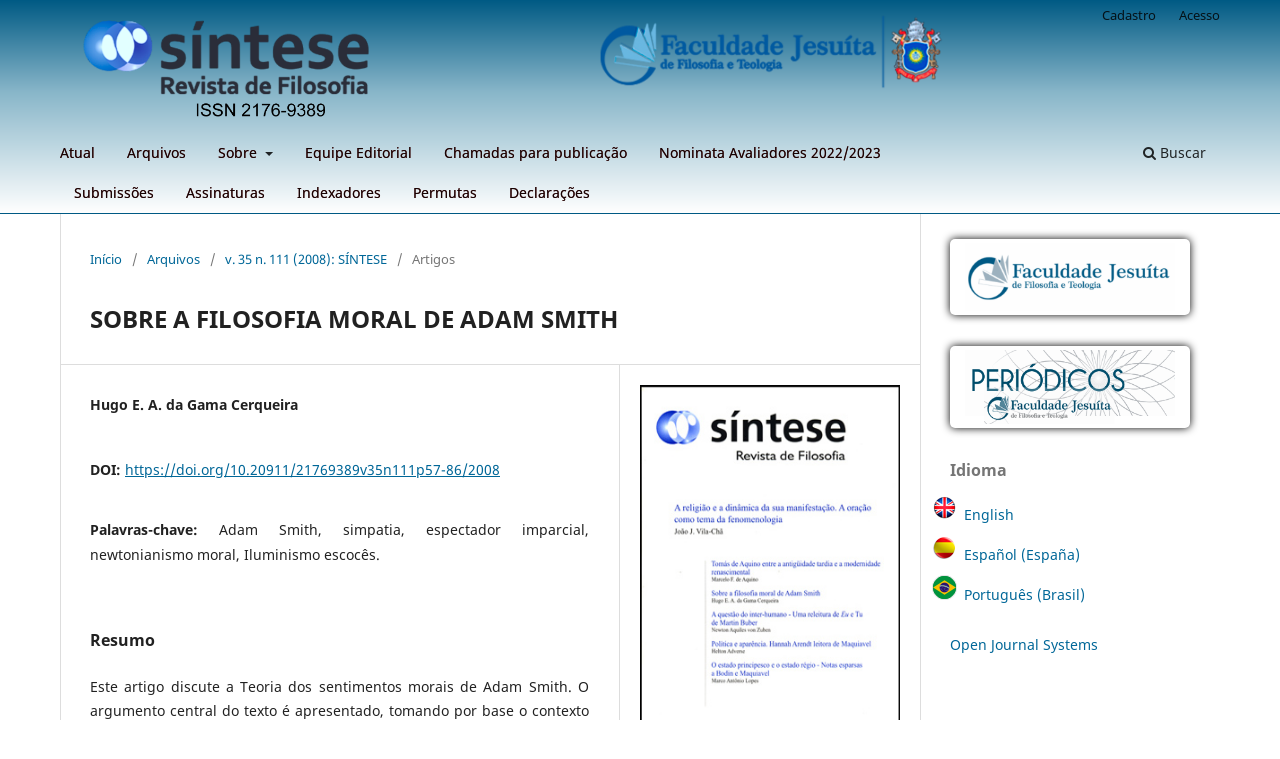

--- FILE ---
content_type: text/html; charset=utf-8
request_url: https://www.faje.edu.br/periodicos/index.php/Sintese/article/view/158
body_size: 11909
content:
<!DOCTYPE html>
<html lang="pt-BR" xml:lang="pt-BR">
<head>
	<meta charset="utf-8">
	<meta name="viewport" content="width=device-width, initial-scale=1.0">
	<title>
		SOBRE A FILOSOFIA MORAL DE ADAM SMITH
							| Síntese: Revista de Filosofia
			</title>

	
<meta name="generator" content="Open Journal Systems 3.3.0.21" />
<link rel="schema.DC" href="http://purl.org/dc/elements/1.1/" />
<meta name="DC.Creator.PersonalName" content="Hugo E. A. da Gama Cerqueira"/>
<meta name="DC.Date.created" scheme="ISO8601" content="2008-01-01"/>
<meta name="DC.Date.dateSubmitted" scheme="ISO8601" content="2010-04-15"/>
<meta name="DC.Date.issued" scheme="ISO8601" content="2008-01-01"/>
<meta name="DC.Date.modified" scheme="ISO8601" content="2021-02-08"/>
<meta name="DC.Description" xml:lang="pt" content="Este artigo discute a Teoria dos sentimentos morais de Adam Smith. O argumento central do texto é apresentado, tomando por base o contexto proporcionado pela filosofia moral do Iluminismo escocês. Os conceitos de simpatia e espectador imparcial são discutidos, apontando-se a maneira original como Smith concebe a relação entre a moralidade e a sociabilidade.Abstract: This article examines Adam Smith's Theory of moral sentiments. The moral philosophy of the Scottish enlightenment is central to the argumentation developed in this paper which analyses the concepts of “sympathy” and of “impartial spectator” and points to the originality of Smith's argument regarding the relationship between morality and sociality."/>
<meta name="DC.Format" scheme="IMT" content="application/pdf"/>
<meta name="DC.Identifier" content="158"/>
<meta name="DC.Identifier.pageNumber" content="57-86"/>
<meta name="DC.Identifier.DOI" content="10.20911/21769389v35n111p57-86/2008"/>
<meta name="DC.Identifier.URI" content="https://www.faje.edu.br/periodicos/index.php/Sintese/article/view/158"/>
<meta name="DC.Language" scheme="ISO639-1" content="pt"/>
<meta name="DC.Rights" content="Copyright (c)  "/>
<meta name="DC.Rights" content=""/>
<meta name="DC.Source" content="Síntese: Revista de Filosofia"/>
<meta name="DC.Source.ISSN" content="2176-9389"/>
<meta name="DC.Source.Issue" content="111"/>
<meta name="DC.Source.Volume" content="35"/>
<meta name="DC.Source.URI" content="https://www.faje.edu.br/periodicos/index.php/Sintese"/>
<meta name="DC.Subject" xml:lang="pt" content="Adam Smith"/>
<meta name="DC.Subject" xml:lang="pt" content="simpatia"/>
<meta name="DC.Subject" xml:lang="pt" content="espectador imparcial"/>
<meta name="DC.Subject" xml:lang="pt" content="newtonianismo moral"/>
<meta name="DC.Subject" xml:lang="pt" content="Iluminismo escocês."/>
<meta name="DC.Title" content="SOBRE A FILOSOFIA MORAL DE ADAM SMITH"/>
<meta name="DC.Type" content="Text.Serial.Journal"/>
<meta name="DC.Type.articleType" content="Artigos"/>
<meta name="gs_meta_revision" content="1.1"/>
<meta name="citation_journal_title" content="Síntese: Revista de Filosofia"/>
<meta name="citation_journal_abbrev" content="SRF"/>
<meta name="citation_issn" content="2176-9389"/> 
<meta name="citation_author" content="Hugo E. A. da Gama Cerqueira"/>
<meta name="citation_title" content="SOBRE A FILOSOFIA MORAL DE ADAM SMITH"/>
<meta name="citation_language" content="pt"/>
<meta name="citation_date" content="2008/01/01"/>
<meta name="citation_volume" content="35"/>
<meta name="citation_issue" content="111"/>
<meta name="citation_firstpage" content="57"/>
<meta name="citation_lastpage" content="86"/>
<meta name="citation_doi" content="10.20911/21769389v35n111p57-86/2008"/>
<meta name="citation_abstract_html_url" content="https://www.faje.edu.br/periodicos/index.php/Sintese/article/view/158"/>
<meta name="citation_keywords" xml:lang="pt" content="Adam Smith"/>
<meta name="citation_keywords" xml:lang="pt" content="simpatia"/>
<meta name="citation_keywords" xml:lang="pt" content="espectador imparcial"/>
<meta name="citation_keywords" xml:lang="pt" content="newtonianismo moral"/>
<meta name="citation_keywords" xml:lang="pt" content="Iluminismo escocês."/>
<meta name="citation_pdf_url" content="https://www.faje.edu.br/periodicos/index.php/Sintese/article/download/158/279"/>
<script>
    console.log("MSG: Header RPS");

    // Inserção do texto formatado
    const traducoes = {
        "pt-BR": {
            msg: ` <div style="text-align: justify;">
                <h2 style="text-align: center;">Prezados usuários do Portal Periódicos da FAJE (autores/as e avaliadores/as)</h2>
                <p>Informamos que nosso site está passando por um processo de atualização de segurança, com o objetivo de aprimorar nosso sistema e proteger contra ataques cibernéticos, incluindo a ação de bots da internet. Essa medida é fundamental para garantir a integridade e o bom funcionamento do nosso portal.</p>
                <p>Entendemos a importância e a urgência que envolvem a submissão de novos artigos e o processo de avaliação. Por isso, solicitamos aos usuários que necessitem realizar essas operações com urgência, que entrem em contato direto conosco, por meio do formulário disponível logo abaixo, em casos de dificuldades. Garantimos que todas as solicitações serão atendidas com a devida atenção e prioridade.</p>
                <p>Ressaltamos que as revistas já estão acessíveis ao público para leitura, não sendo necessário o cadastro para esse fim. Quanto aos novos cadastros de usuários, estamos priorizando, neste momento, aqueles que desejam submeter artigos, mas assim que for possível, retomaremos o sistema de cadastro para todos os usuários.</p>
                <p style="text-align: left;">Agradecemos a compreensão e reiteramos nosso compromisso em oferecer um ambiente digital seguro e eficiente para toda a nossa comunidade acadêmica.</p>
                <p style="text-align: left;">Atenciosamente,<br>Portal Periódicos da FAJE</p>
            </div>
            <div style="text-align: center; margin-top: 20px; margin-bottom: 10%">
                <h2>Já recuperou seu acesso? <br/>Entre diretamente no portal.</h2>
            </div>`,
            pergunta: `  Você ainda não conseguiu recuperar seu acesso?<br/>Preencha o formulário abaixo para assistência.`,
            nomeCompleto: "Full Name",
        },
        "es-ES": {
            msg: ` <div style="text-align: justify;">
                    <h2 style="text-align: center;">Estimados usuarios del Portal Periódicos de la FAJE (autores/as y evaluadores/as)</h2>
                    <p>Le informamos de que nuestra página web está siendo sometida a un proceso de actualización de seguridad, con el objetivo de mejorar nuestro sistema y protegerlo frente a ciberataques, incluyendo la acción de bots de Internet. Esta medida es fundamental para garantizar la integridad y el buen funcionamiento de nuestro portal.</p>
                    <p>Entendemos la importancia y la urgencia que implican el envío de nuevos artículos y el proceso de evaluación. Por eso, solicitamos a los usuarios que necesiten realizar estas operaciones con urgencia que se pongan en contacto directamente con nosotros, por medio del formulario disponible inmediatamente abajo, en casos de dificultades. Garantizamos que todas las solicitudes serán atendidas con la debida atención y prioridad.</p>
                    <p>Destacamos que las revistas ya están accesibles al público para lectura, no siendo necesario el registro para ese fin. En cuanto a los nuevos registros de usuarios, estamos priorizando, en este momento, aquellos que desean enviar artículos, pero tan pronto como sea posible, retomaremos el sistema de registro para todos los usuarios.</p>
                    <p style="text-align: left;">Agradecemos la comprensión y reiteramos nuestro compromiso de ofrecer un entorno digital seguro y eficiente para toda nuestra comunidad académica.<br>Atentamente,<br>Portal Periódicos de la FAJE</p>
                </div>
                <div style="text-align: center; margin-top: 20px; margin-bottom: 10%">
                    <h2>¿Ya recuperó su acceso? <br/>Entre directamente en el portal.</h2>
                </div>
`,
            pergunta: `¿Aún no has logrado recuperar tu acceso?<br/>Rellene el siguiente formulario para asistencia.`,
        },
        "en-US": {
            msg: `<div style="text-align: justify;">
                    <h2 style="text-align: center;">Esteemed users of the Portal Periódicos of the FAJE (authors/as and evaluators/as)</h2>
                    <p>We inform you that our website is undergoing a security update process in order to improve our system and protect against cyber attacks, including the action of internet bots. This measure is essential to ensure the integrity and proper functioning of our portal.</p>
                    <p>We understand the importance and urgency of submitting new articles and the evaluation process. Therefore, we ask users who need to perform these operations urgently, to contact us directly, through the form available below, in case of difficulties. We guarantee that all requests will be met with due attention and priority.</p>
                    <p>We emphasize that the journals are already accessible to the public for reading, and registration is not necessary for this purpose. As for new user registrations, we are prioritizing, at this time, those who wish to submit articles, but as soon as possible, we will resume the registration system for all users.</p>
                    <p style="text-align: left;">We appreciate the understanding and reiterate our commitment to providing a safe and efficient digital environment for our entire academic community.</p>
                    <p style="text-align: left;">Sincerely,<br>Portal Periódicos of the FAJE</p>
                </div>
                <div style="text-align: center; margin-top: 20px; margin-bottom: 10%">
                    <h2>Have you already regained your access? <br/>Go directly to the portal.</h2>
                </div>`,
            pergunta: `Have you still not been able to regain your access?<br/>Fill in the form below for assistance.`,
        },
        "fr-FR": {
            msg: `<div style="text-align: justify;">
                        <h2 style="text-align: center;">Chers utilisateurs du portail des périodiques de la FAJE (auteurs et évaluateurs)</h2>
                        <p>Nous vous informons que notre site subit un processus de mise à jour de sécurité, dans le but d'améliorer notre système et de nous protéger contre les cyberattaques, y compris l'action des bots Internet. Cette mesure est fondamentale pour garantir l'intégrité et le bon fonctionnement de notre portail.</p>
                        <p>Nous comprenons l'importance et l'urgence liées à la soumission de nouveaux articles et au processus d'évaluation. Par conséquent, nous demandons aux utilisateurs qui doivent effectuer ces opérations de toute urgence de nous contacter directement, via le formulaire disponible ci-dessous, en cas de difficultés. Nous garantissons que toutes les demandes seront traitées avec l'attention et la priorité requises.</p>
                        <p>Nous soulignons que les revues sont déjà accessibles au public pour la lecture, l'inscription n'est pas nécessaire à cet effet. Quant aux nouvelles inscriptions d'utilisateurs, nous privilégions actuellement ceux qui souhaitent soumettre des articles, mais dès que possible, nous reprendrons le système d'inscription pour tous les utilisateurs.</p>
                        <p style="text-align: left;">Nous apprécions votre compréhension et réitérons notre engagement à offrir un environnement numérique sûr et efficace pour toute notre communauté universitaire.</p>
                        <p style="text-align: left;">Cordialement,<br>Portail des périodiques de la FAJE</p>
                    </div>
                    <div style="text-align: center; margin-top: 20px; margin-bottom: 10%">
                        <h2>Avez-vous récupéré votre accès? <br/>Entrez directement dans le portail.</h2>
                    </div>`,
            pergunta: `Avez-vous récupéré votre accès?<br/>Entrez directement dans le portail.`,
        },
        "it-IT": {
            msg: `<div style="text-align: justify;">
                        <h2 style="text-align: center;">Cari utenti del Portale Periodici della FAJE (autori e valutatori)</h2>
                        <p>Vi informiamo che il nostro sito sta subendo un processo di aggiornamento della sicurezza, con l'obiettivo di migliorare il nostro sistema e proteggerci dagli attacchi informatici, incluso l'azione dei bot di Internet. Questa misura è fondamentale per garantire l'integrità e il corretto funzionamento del nostro portale.</p>
                        <p>Comprendiamo l'importanza e l'urgenza coinvolte nella presentazione di nuovi articoli e nel processo di valutazione. Pertanto, chiediamo agli utenti che necessitano di eseguire queste operazioni urgentemente di contattarci direttamente, tramite il modulo disponibile qui sotto, in caso di difficoltà. Garantiamo che tutte le richieste saranno indirizzate con la dovuta attenzione e priorità.</p>
                        <p>Sottolineiamo che le riviste sono già accessibili al pubblico per la lettura, non è necessaria la registrazione a questo scopo. Per quanto riguarda le nuove registrazioni degli utenti, stiamo attualmente dando priorità a coloro che desiderano presentare articoli, ma appena possibile, riprenderemo il sistema di registrazione per tutti gli utenti.</p>
                        <p style="text-align: left;">Apprezziamo la vostra comprensione e ribadiamo il nostro impegno a offrire un ambiente digitale sicuro ed efficiente per tutta la nostra comunità accademica.</p>
                        <p style="text-align: left;">Cordiali saluti,<br>Portale Periodici della FAJE</p>
                    </div>
                    <div style="text-align: center; margin-top: 20px; margin-bottom: 10%">
                        <h2>Hai recuperato il tuo accesso? <br/>Entra direttamente nel portale.</h2>
                    </div>`,
            pergunta: `Hai recuperato il tuo accesso?<br/>Entra direttamente nel portale.`,
        },

    }

    window.traducoes = traducoes;

    // fim das traduções

</script>
	<link rel="stylesheet" href="https://www.faje.edu.br/periodicos/index.php/Sintese/$$$call$$$/page/page/css?name=stylesheet" type="text/css" /><link rel="stylesheet" href="https://www.faje.edu.br/periodicos/index.php/Sintese/$$$call$$$/page/page/css?name=font" type="text/css" /><link rel="stylesheet" href="https://www.faje.edu.br/periodicos/lib/pkp/styles/fontawesome/fontawesome.css?v=3.3.0.21" type="text/css" /><style type="text/css">.pkp_structure_head { background: center / cover no-repeat url("https://www.faje.edu.br/periodicos/public/journals/2/");}</style><link rel="stylesheet" href="https://www.faje.edu.br/periodicos/public/journals/2/styleSheet.css?d=2022-06-10+19%3A15%3A47" type="text/css" /><link rel="stylesheet" href="https://www.faje.edu.br/periodicos/public/site/styleSheet.css?v=3.3.0.21" type="text/css" />
</head>
<body class="pkp_page_article pkp_op_view has_site_logo" dir="ltr">

	<div class="pkp_structure_page">

				<header class="pkp_structure_head" id="headerNavigationContainer" role="banner">
						
 <nav class="cmp_skip_to_content" aria-label="Ir para os links de conteúdo">
	<a href="#pkp_content_main">Ir para o conteúdo principal</a>
	<a href="#siteNav">Ir para o menu de navegação principal</a>
		<a href="#pkp_content_footer">Ir para o rodapé</a>
</nav>

			<div class="pkp_head_wrapper">

				<div class="pkp_site_name_wrapper">
					<button class="pkp_site_nav_toggle">
						<span>Open Menu</span>
					</button>
										<div class="pkp_site_name">
																<a href="						https://www.faje.edu.br/periodicos/index.php/Sintese/index
					" class="is_img">
							<img src="https://www.faje.edu.br/periodicos/public/journals/2/pageHeaderLogoImage_pt_BR.png" width="3339" height="453"  />
						</a>
										</div>
				</div>

				
				<nav class="pkp_site_nav_menu" aria-label="Navegação no Site">
					<a id="siteNav"></a>
					<div class="pkp_navigation_primary_row">
						<div class="pkp_navigation_primary_wrapper">
																				<ul id="navigationPrimary" class="pkp_navigation_primary pkp_nav_list">
								<li class="">
				<a href="https://www.faje.edu.br/periodicos/index.php/Sintese/issue/current">
					Atual
				</a>
							</li>
								<li class="">
				<a href="https://www.faje.edu.br/periodicos/index.php/Sintese/issue/archive">
					Arquivos
				</a>
							</li>
								<li class="">
				<a href="https://www.faje.edu.br/periodicos/index.php/Sintese/about">
					Sobre
				</a>
									<ul>
																					<li class="">
									<a href="https://www.faje.edu.br/periodicos/index.php/Sintese/about">
										Sobre a Revista
									</a>
								</li>
																												<li class="">
									<a href="https://www.faje.edu.br/periodicos/index.php/Sintese/apoio_tecnico">
										Apoio Técnico
									</a>
								</li>
																												<li class="">
									<a href="https://www.faje.edu.br/periodicos/index.php/Sintese/about/contact">
										Contato
									</a>
								</li>
																		</ul>
							</li>
								<li class="">
				<a href="https://www.faje.edu.br/periodicos/index.php/Sintese/about/editorialTeam">
					Equipe Editorial
				</a>
							</li>
								<li class="">
				<a href="https://www.faje.edu.br/periodicos/index.php/Sintese/chamada1">
					Chamadas para publicação
				</a>
							</li>
								<li class="">
				<a href="https://www.faje.edu.br/periodicos/index.php/Sintese/Nominata">
					Nominata Avaliadores 2022/2023
				</a>
							</li>
								<li class="">
				<a href="https://www.faje.edu.br/periodicos/index.php/Sintese/about/submissions">
					Submissões
				</a>
							</li>
								<li class="">
				<a href="https://www.faje.edu.br/periodicos/index.php/Sintese/assinaturas">
					Assinaturas
				</a>
							</li>
								<li class="">
				<a href="https://www.faje.edu.br/periodicos/index.php/Sintese/indexadores">
					Indexadores
				</a>
							</li>
								<li class="">
				<a href="http://faje.edu.br/periodicos/index.php/Sintese/permutas">
					Permutas
				</a>
							</li>
								<li class="">
				<a href="https://www.faje.edu.br/periodicos/index.php/Sintese/declaracoes">
					Declarações
				</a>
							</li>
										</ul>

				

																						<div class="pkp_navigation_search_wrapper">
									<a href="https://www.faje.edu.br/periodicos/index.php/Sintese/search" class="pkp_search pkp_search_desktop">
										<span class="fa fa-search" aria-hidden="true"></span>
										Buscar
									</a>
								</div>
													</div>
					</div>
					<div class="pkp_navigation_user_wrapper" id="navigationUserWrapper">
							<ul id="navigationUser" class="pkp_navigation_user pkp_nav_list">
								<li class="profile">
				<a href="https://www.faje.edu.br/periodicos/index.php/Sintese/user/register">
					Cadastro
				</a>
							</li>
								<li class="profile">
				<a href="https://www.faje.edu.br/periodicos/index.php/Sintese/login">
					Acesso
				</a>
							</li>
										</ul>

					</div>
				</nav>
			</div><!-- .pkp_head_wrapper -->
		</header><!-- .pkp_structure_head -->

						<div class="pkp_structure_content has_sidebar">
			<div class="pkp_structure_main" role="main">
				<a id="pkp_content_main"></a>

<div class="page page_article">
			<nav class="cmp_breadcrumbs" role="navigation" aria-label="Você está aqui:">
	<ol>
		<li>
			<a href="https://www.faje.edu.br/periodicos/index.php/Sintese/index">
				Início
			</a>
			<span class="separator">/</span>
		</li>
		<li>
			<a href="https://www.faje.edu.br/periodicos/index.php/Sintese/issue/archive">
				Arquivos
			</a>
			<span class="separator">/</span>
		</li>
					<li>
				<a href="https://www.faje.edu.br/periodicos/index.php/Sintese/issue/view/297">
					v. 35 n. 111 (2008): SÍNTESE
				</a>
				<span class="separator">/</span>
			</li>
				<li class="current" aria-current="page">
			<span aria-current="page">
									Artigos
							</span>
		</li>
	</ol>
</nav>
	
		  	 <article class="obj_article_details">

		
	<h1 class="page_title">
		SOBRE A FILOSOFIA MORAL DE ADAM SMITH
	</h1>

	
	<div class="row">
		<div class="main_entry">

							<section class="item authors">
					<h2 class="pkp_screen_reader">Autores</h2>
					<ul class="authors">
											<li>
							<span class="name">
								Hugo E. A. da Gama Cerqueira
							</span>
																				</li>
										</ul>
				</section>
			
																												<section class="item doi">
						<h2 class="label">
														DOI:
						</h2>
						<span class="value">
							<a href="https://doi.org/10.20911/21769389v35n111p57-86/2008">
								https://doi.org/10.20911/21769389v35n111p57-86/2008
							</a>
						</span>
					</section>
							
									<section class="item keywords">
				<h2 class="label">
										Palavras-chave:
				</h2>
				<span class="value">
											Adam Smith, 											simpatia, 											espectador imparcial, 											newtonianismo moral, 											Iluminismo escocês.									</span>
			</section>
			
										<section class="item abstract">
					<h2 class="label">Resumo</h2>
					<p>Este artigo discute a Teoria dos sentimentos morais de Adam Smith. O argumento central do texto é apresentado, tomando por base o contexto proporcionado pela filosofia moral do Iluminismo escocês. Os conceitos de simpatia e espectador imparcial são discutidos, apontando-se a maneira original como Smith concebe a relação entre a moralidade e a sociabilidade.</p><p>Abstract: This article examines Adam Smith's Theory of moral sentiments. The moral philosophy of the Scottish enlightenment is central to the argumentation developed in this paper which analyses the concepts of “sympathy” and of “impartial spectator” and points to the originality of Smith's argument regarding the relationship between morality and sociality.</p>
				</section>
			
			

																			
						
		</div><!-- .main_entry -->

		<div class="entry_details">

										<div class="item cover_image">
					<div class="sub_item">
													<a href="https://www.faje.edu.br/periodicos/index.php/Sintese/issue/view/297">
								<img src="https://www.faje.edu.br/periodicos/public/journals/2/cover_issue_297_pt_BR.jpg" alt="">
							</a>
											</div>
				</div>
			
										<div class="item galleys">
					<h2 class="pkp_screen_reader">
						Downloads
					</h2>
					<ul class="value galleys_links">
													<li>
								
	
							

<a class="obj_galley_link pdf" href="https://www.faje.edu.br/periodicos/index.php/Sintese/article/view/158/279">

		
	PDF

	</a>
							</li>
											</ul>
				</div>
						
						<div class="item published">
				<section class="sub_item">
					<h2 class="label">
						Publicado
					</h2>
					<div class="value">
																			<span>2008-01-01</span>
																	</div>
				</section>
							</div>
			
										<div class="item citation">
					<section class="sub_item citation_display">
						<h2 class="label">
							Como Citar
						</h2>
						<div class="value">
							<div id="citationOutput" role="region" aria-live="polite">
								<div class="csl-bib-body">
  <div class="csl-entry">Cerqueira, H. E. A. da G. (2008). SOBRE A FILOSOFIA MORAL DE ADAM SMITH. <i>Síntese: Revista De Filosofia</i>, <i>35</i>(111), 57–86. https://doi.org/10.20911/21769389v35n111p57-86/2008</div>
</div>
							</div>
							<div class="citation_formats">
								<button class="cmp_button citation_formats_button" aria-controls="cslCitationFormats" aria-expanded="false" data-csl-dropdown="true">
									Fomatos de Citação
								</button>
								<div id="cslCitationFormats" class="citation_formats_list" aria-hidden="true">
									<ul class="citation_formats_styles">
																					<li>
												<a
													rel="nofollow"
													aria-controls="citationOutput"
													href="https://www.faje.edu.br/periodicos/index.php/Sintese/citationstylelanguage/get/acm-sig-proceedings?submissionId=158&amp;publicationId=148"
													data-load-citation
													data-json-href="https://www.faje.edu.br/periodicos/index.php/Sintese/citationstylelanguage/get/acm-sig-proceedings?submissionId=158&amp;publicationId=148&amp;return=json"
												>
													ACM
												</a>
											</li>
																					<li>
												<a
													rel="nofollow"
													aria-controls="citationOutput"
													href="https://www.faje.edu.br/periodicos/index.php/Sintese/citationstylelanguage/get/acs-nano?submissionId=158&amp;publicationId=148"
													data-load-citation
													data-json-href="https://www.faje.edu.br/periodicos/index.php/Sintese/citationstylelanguage/get/acs-nano?submissionId=158&amp;publicationId=148&amp;return=json"
												>
													ACS
												</a>
											</li>
																					<li>
												<a
													rel="nofollow"
													aria-controls="citationOutput"
													href="https://www.faje.edu.br/periodicos/index.php/Sintese/citationstylelanguage/get/apa?submissionId=158&amp;publicationId=148"
													data-load-citation
													data-json-href="https://www.faje.edu.br/periodicos/index.php/Sintese/citationstylelanguage/get/apa?submissionId=158&amp;publicationId=148&amp;return=json"
												>
													APA
												</a>
											</li>
																					<li>
												<a
													rel="nofollow"
													aria-controls="citationOutput"
													href="https://www.faje.edu.br/periodicos/index.php/Sintese/citationstylelanguage/get/associacao-brasileira-de-normas-tecnicas?submissionId=158&amp;publicationId=148"
													data-load-citation
													data-json-href="https://www.faje.edu.br/periodicos/index.php/Sintese/citationstylelanguage/get/associacao-brasileira-de-normas-tecnicas?submissionId=158&amp;publicationId=148&amp;return=json"
												>
													ABNT
												</a>
											</li>
																					<li>
												<a
													rel="nofollow"
													aria-controls="citationOutput"
													href="https://www.faje.edu.br/periodicos/index.php/Sintese/citationstylelanguage/get/chicago-author-date?submissionId=158&amp;publicationId=148"
													data-load-citation
													data-json-href="https://www.faje.edu.br/periodicos/index.php/Sintese/citationstylelanguage/get/chicago-author-date?submissionId=158&amp;publicationId=148&amp;return=json"
												>
													Chicago
												</a>
											</li>
																					<li>
												<a
													rel="nofollow"
													aria-controls="citationOutput"
													href="https://www.faje.edu.br/periodicos/index.php/Sintese/citationstylelanguage/get/harvard-cite-them-right?submissionId=158&amp;publicationId=148"
													data-load-citation
													data-json-href="https://www.faje.edu.br/periodicos/index.php/Sintese/citationstylelanguage/get/harvard-cite-them-right?submissionId=158&amp;publicationId=148&amp;return=json"
												>
													Harvard
												</a>
											</li>
																					<li>
												<a
													rel="nofollow"
													aria-controls="citationOutput"
													href="https://www.faje.edu.br/periodicos/index.php/Sintese/citationstylelanguage/get/ieee?submissionId=158&amp;publicationId=148"
													data-load-citation
													data-json-href="https://www.faje.edu.br/periodicos/index.php/Sintese/citationstylelanguage/get/ieee?submissionId=158&amp;publicationId=148&amp;return=json"
												>
													IEEE
												</a>
											</li>
																					<li>
												<a
													rel="nofollow"
													aria-controls="citationOutput"
													href="https://www.faje.edu.br/periodicos/index.php/Sintese/citationstylelanguage/get/modern-language-association?submissionId=158&amp;publicationId=148"
													data-load-citation
													data-json-href="https://www.faje.edu.br/periodicos/index.php/Sintese/citationstylelanguage/get/modern-language-association?submissionId=158&amp;publicationId=148&amp;return=json"
												>
													MLA
												</a>
											</li>
																					<li>
												<a
													rel="nofollow"
													aria-controls="citationOutput"
													href="https://www.faje.edu.br/periodicos/index.php/Sintese/citationstylelanguage/get/turabian-fullnote-bibliography?submissionId=158&amp;publicationId=148"
													data-load-citation
													data-json-href="https://www.faje.edu.br/periodicos/index.php/Sintese/citationstylelanguage/get/turabian-fullnote-bibliography?submissionId=158&amp;publicationId=148&amp;return=json"
												>
													Turabian
												</a>
											</li>
																					<li>
												<a
													rel="nofollow"
													aria-controls="citationOutput"
													href="https://www.faje.edu.br/periodicos/index.php/Sintese/citationstylelanguage/get/vancouver?submissionId=158&amp;publicationId=148"
													data-load-citation
													data-json-href="https://www.faje.edu.br/periodicos/index.php/Sintese/citationstylelanguage/get/vancouver?submissionId=158&amp;publicationId=148&amp;return=json"
												>
													Vancouver
												</a>
											</li>
																			</ul>
																			<div class="label">
											Baixar Citação
										</div>
										<ul class="citation_formats_styles">
																							<li>
													<a href="https://www.faje.edu.br/periodicos/index.php/Sintese/citationstylelanguage/download/ris?submissionId=158&amp;publicationId=148">
														<span class="fa fa-download"></span>
														Endnote/Zotero/Mendeley (RIS)
													</a>
												</li>
																							<li>
													<a href="https://www.faje.edu.br/periodicos/index.php/Sintese/citationstylelanguage/download/bibtex?submissionId=158&amp;publicationId=148">
														<span class="fa fa-download"></span>
														BibTeX
													</a>
												</li>
																					</ul>
																	</div>
							</div>
						</div>
					</section>
				</div>
			
										<div class="item issue">

											<section class="sub_item">
							<h2 class="label">
								Edição
							</h2>
							<div class="value">
								<a class="title" href="https://www.faje.edu.br/periodicos/index.php/Sintese/issue/view/297">
									v. 35 n. 111 (2008): SÍNTESE
								</a>
							</div>
						</section>
					
											<section class="sub_item">
							<h2 class="label">
								Seção
							</h2>
							<div class="value">
								Artigos
							</div>
						</section>
					
									</div>
			
															
						
			

		</div><!-- .entry_details -->
	</div><!-- .row -->

</article>

	

</div><!-- .page -->

	</div><!-- pkp_structure_main -->

									<div class="pkp_structure_sidebar left" role="complementary" aria-label="Barra lateral">
				<div class="pkp_block block_custom" id="customblock-blocologofajeperiodicos">
	<h2 class="title pkp_screen_reader">BlocoLogoFajePeriodicos</h2>
	<div class="content">
		<p><a href="https://www.faculdadejesuita.edu.br/"><img id="sideImg" style="border-radius: 5px; padding: 4px 15px; box-shadow: 0 0 8px #000; width: 254px;" src="https://www.faje.edu.br/periodicos/imagens/logoFAJE.png"></a>&nbsp; <br><a href="https://www.faje.edu.br/periodicos/"><img style="border-radius: 5px; padding: 4px 15px; box-shadow: 0 0 8px #000; width: 254px;" src="https://www.faje.edu.br/periodicos/imagens/periodicosFAJE.png"></a></p>
	</div>
</div>
<div class="pkp_block block_language">
	<h2 class="title">
		Idioma
	</h2>

	<div class="content">
		<ul>
							<li class="locale_en_US" lang="en-US">
					<a href="https://www.faje.edu.br/periodicos/index.php/Sintese/user/setLocale/en_US?source=%2Fperiodicos%2Findex.php%2FSintese%2Farticle%2Fview%2F158">
						English
					</a>
				</li>
							<li class="locale_es_ES" lang="es-ES">
					<a href="https://www.faje.edu.br/periodicos/index.php/Sintese/user/setLocale/es_ES?source=%2Fperiodicos%2Findex.php%2FSintese%2Farticle%2Fview%2F158">
						Español (España)
					</a>
				</li>
							<li class="locale_pt_BR current" lang="pt-BR">
					<a href="https://www.faje.edu.br/periodicos/index.php/Sintese/user/setLocale/pt_BR?source=%2Fperiodicos%2Findex.php%2FSintese%2Farticle%2Fview%2F158">
						Português (Brasil)
					</a>
				</li>
					</ul>
	</div>
</div><!-- .block_language -->
<div class="pkp_block block_developed_by">
	<h2 class="pkp_screen_reader">
		Desenvolvido por
	</h2>

	<div class="content">
		<a href="http://pkp.sfu.ca/ojs/">
			Open Journal Systems
		</a>
	</div>
</div>

			</div><!-- pkp_sidebar.left -->
			</div><!-- pkp_structure_content -->

<div class="pkp_structure_footer_wrapper" role="contentinfo">
	<a id="pkp_content_footer"></a>

	<div class="pkp_structure_footer">

					<div class="pkp_footer_content">
				<p class="">SINTESE: REVISTA DE FILOSOFIA ADERE A UMA LICENÇA CREATIVE COMMONS INTERNACIONAL – (CC BY 4.0)</p>
<p><a href="http://creativecommons.org/licenses/by-nc/4.0/" target="_blank" rel="license noopener"> <img src="https://licensebuttons.net/l/by/4.0/88x31.png" alt="Licença Creative Commons" /></a></p>
<div id="sintese-indexadores-footer" style="display: flex; padding: 10px 0px 100px 0px;">
<div class="sintese-indexadores-col-apoio" style="margin-right: 30px; padding-right: 20px; text-align: center; border-right: solid 1px #00000025;">
<h4 class="tocSsectionTitle" style="text-align: center;">Apoio</h4>
<br /><img src="https://www.faje.edu.br/periodicos/public/site/images/admin/logo-capes.png" alt="" width="200" height="200" /> <br /><a href="http://www.fapemig.br/" target="_blank" rel="noopener"> <img src="https://www.faje.edu.br/periodicos/imagens/Fapemig.jpg" width="108" height="82" /> </a>
<p><a href="https://www.periodicosdeminas.ufmg.br/periodicos/sintese-revista-de-filosofia/" target="_blank" rel="noopener"> <img src="https://www.faje.edu.br/periodicos/imagens/per-minas.png" width="120px" /> </a> <a> <img title="Acesso Aberto
						Criado originalmente pela Public Library of Science." src="https://www.faje.edu.br/periodicos/imagens/open.png" alt="" width="68" height="106" /> </a></p>
<h4 class="tocSsectionTitle" style="text-align: center;">Associada</h4>
<p><a> <img src="https://www.faje.edu.br/periodicos/public/site/images/admin/abec.png" /> </a></p>
</div>
<div class="sintese-indexadores-col-indexadores" style="padding-left: 20px; display: flex; flex-direction: column; justify-content: space-around;">
<h4 class="tocSsectionTitle">Indexadores</h4>
<div style="display: flex; flex-wrap: wrap; gap: 20px; justify-content: space-between;"><br /><a href="https://ipb.uclouvain.be/consult/docs/IPB_Regularly_Indexed_Journals.pdf" target="_blank" rel="noopener"> <img title="O International Philosophical Bibliography - IPB lista mais de uma centena de revistas filosóficas publicadas em todo o mundo. " src="https://www.faje.edu.br/periodicos/public/site/images/admin/ipb.jpg" alt="O International Philosophical Bibliography - IPB lista mais de uma centena de revistas filosóficas publicadas em todo o mundo. " width="92" height="107" /> </a>  <a href="https://biblat.unam.mx/pt/revista/sintese-belo-horizonte" target="_blank" rel="noopener"> <img title="BIBLAT
				Portal Bibliometrico das bases de dados CLASE (Citas Latinoamericanas en Ciencias Sociales y Humanidades). Indice multidisciplinar semestral em ciencias e humanidades, registra os trabalhos latinoamericanos e caribenhos." src="https://www.faje.edu.br/periodicos/imagens/biblat.gif" alt="" width="160" /> </a> <a href="https://www.ebscohost.com" target="_blank" rel="noopener"><img title="Pesquisa nas bases de dados da Ebsco" src="https://upload.wikimedia.org/wikipedia/commons/6/61/EBSCO_Information_Services_logo.png" width="100" /></a> <a href="https://www.ebsco.com/" target="_blank" rel="noopener"><img src="https://www.faje.edu.br/periodicos/public/site/images/admin/ebscohost.jpg" alt="" width="300" height="91" /></a><a href="http://132.248.9.1:8991/F/BAMUIKX5FTB26H7DL1H5DPFD8JYVI2FSJG4B49QS2YVUSNYVD3-26190?func=find-b&amp;request=sintese&amp;find_code=WRE&amp;adjacent=N&amp;local_base=CLA01&amp;x=62&amp;y=20&amp;filter_code_1=WLN&amp;filter_request_1=&amp;filter_code_2=WYR&amp;filter_request_2=&amp;filter_code_3=WYR&amp;filter_request_3=" target="_blank" rel="noopener"> <img title="Pesquisa nas bases de dados da Ebsco" src="https://www.faje.edu.br/periodicos/imagens/clase.png" width="100" /> </a> <a title="Diadorim: Diretório de políticas editoriais das revistas cientificas brasileiras" href="https://diadorim.ibict.br/vufind/Record/2-bda5b416-d66c-4088-9e83-
195cc540898b?sid=1167356" target="_blank" rel="noopener"> <!-- <img
				src="https://diadorim.ibict.br/bitstream/1/1412/1/azul.jpg" width="160" /> --> <img src="https://www.faje.edu.br/periodicos/public/site/images/admin/diadorim-619f2997f9045135ac90dbb533671684.png" width="200" height="100" /> </a> <a href="https://www.uclouvain.be/287969.html#S" target="_blank" rel="noopener"> <img title=" INTERNATIONAL PHILOSOPHICAL BIBLIOGRAPHY - RÉPERTOIRE BIBLIOGRAPHIQUE DE LA PHILOSOPHIE" src="https://www.faje.edu.br/periodicos/imagens/ipb.png" width="210" /> </a> <a href="https://www.sumarios.org/revista/s%C3%ADntese" target="_blank" rel="noopener"> <img src="https://www.faje.edu.br/periodicos/imagens/sumarios_atoz.gif" width="140" /> </a> <a href="https://www.marilia.unesp.br/#!/instituicao/docentes/rodrigo-pelloso-gelamo/	ensino-da-filosofia/--ensino-da-filosofia-nos-periodicos-de-filosofia/sintese-faje/" target="_blank" rel="noopener"> <img src="https://www.faje.edu.br/periodicos/imagens/unesp.png" width="140" /> </a> <a title="Associação" href="https://anpof.org/periodicos/sintese--revista-de-filosofia/revista/1312" target="_blank" rel="noopener"> <img title="Associação Nacional de Pós-Graduação em Filosofia (Anpof)" src="https://www.faje.edu.br/periodicos/imagens/ANPOF.png" width="140" /> </a> <a title="Bancos de dados acadêmicos com mais de 120 milhões de documentos." href="https://www.sciencegate.app/source/300780" target="_blank" rel="noopener"> <img title="Bancos de dados acadêmicos com mais de 120 milhões de documentos." src="https://www.faje.edu.br/periodicos/imagens/sciencegate.jpg" width="140" /> </a> <a title="Scilit é um banco de dados de artigos científicos extraídos do CrossRef e PubMed" href="https://www.scilit.net/journal-articles?q=journal_id:(887418)" target="_blank" rel="noopener"> <img title="Scilit é um banco de dados de artigos científicos extraídos do CrossRef e PubMed " src="https://www.faje.edu.br/periodicos/imagens/Scilit.jpg" width="140" /> </a> <a href="http://www.degruyter.com/staticfiles/content/dbsup/IBZ_01_Quellenliste.pdf#page=216&quot;" target="_blank" rel="noopener"> <img title="IBZ / IBR - Walter de Gruyter" src="https://www.faje.edu.br/periodicos/imagens/deg.png" width="120" /> </a> <a href="http://www.sudoc.fr/140077642" target="_blank" rel="noopener"> <img title="SUDOC Catálogo Coletivo da França" src="https://www.faje.edu.br/periodicos/imagens/sudoc.png" width="80" /> </a> <a title="https://www.latindex.org/latindex/ficha/17462" href="https://www.latindex.org/latindex/ficha/17462" target="_blank" rel="noopener"> <img title="Latindex - Sistema Regional de Informação em linha para Revistas Científicas da  América Latina, Caribe, Espanha e Portugal." src="https://www.faje.edu.br/periodicos/imagens/latindex.png" width="98" /> </a> <a title="https://www-periodicos-capes-gov-br.ez166.periodicos.capes.gov.br/index.php/acervo/lista-a-z-periodicos.html" href="https://www-periodicos-capes-gov-br.ez166.periodicos.capes.gov.br/index.php/acervo/lista-a-z-periodicos.html" target="_blank" rel="noopener"> <img title="Periodicos CAPES" src="https://www.faje.edu.br/periodicos/imagens/periodicos_capes.png" width="140" /> </a> <a title=" Base de dados bibliométricos com dados em modo de acesso aberto" href="https://openalex.org/sources/s4306530048" target="_blank" rel="noopener"><strong><img src="https://www.faje.edu.br/periodicos/public/site/images/admin/openalex.jpg" alt=" Base de dados bibliométricos com dados em modo de acesso aberto" width="203" height="69" /></strong></a><a href="http://philindex.org/" target="_blank" rel="noopener"><img title="The Philosopher's Index
									Esta base de dados bibliográfica premier é projetado para ajudar os investigadores a encontrar facilmente publicações de interesse no campo da filosofia." src="https://www.faje.edu.br/periodicos/imagens/tpi.png" width="200" /></a><a title="PhilPapers é um índice abrangente e bibliografia de filosofia " href="https://philpapers.org/pub/664894" target="_blank" rel="noopener"><img src="https://www.faje.edu.br/periodicos/public/site/images/admin/pp-logo-75b0035107fbfd190910ebf621241cf1.jpg" alt="PhilPapers é um índice abrangente e bibliografia de filosofia " width="98" height="98" /></a> <a title="Diretório Das Revistas Cientificas Brasileiras" href="https://miguilim.ibict.br/handle/miguilim/5112" target="_blank" rel="noopener"><img src="https://www.faje.edu.br/periodicos/public/site/images/admin/logo-miguilim-f9639d8a16791dd0eb4bc583a432677d.png" alt="Diretório Das Revistas Cientificas Brasileiras" width="151" height="118" /></a></div>
<h2><a href="https://www.faje.edu.br/periodicos/index.php/Sintese/indexadores"> LISTA COMPLETA DE INDEXADORES... </a></h2>
</div>
</div>
			</div>
		
		<div class="pkp_brand_footer" role="complementary">
			<a href="https://www.faje.edu.br/periodicos/index.php/Sintese/about/aboutThisPublishingSystem">
				<img alt="Mais informações sobre o sistema de publicação, a plataforma e o fluxo de publicação do OJS/PKP." src="https://www.faje.edu.br/periodicos/templates/images/ojs_brand.png">
			</a>
		</div>
	</div>
</div><!-- pkp_structure_footer_wrapper -->

</div><!-- pkp_structure_page -->

<script src="https://www.faje.edu.br/periodicos/lib/pkp/lib/vendor/components/jquery/jquery.min.js?v=3.3.0.21" type="text/javascript"></script><script src="https://www.faje.edu.br/periodicos/lib/pkp/lib/vendor/components/jqueryui/jquery-ui.min.js?v=3.3.0.21" type="text/javascript"></script><script src="https://www.faje.edu.br/periodicos/plugins/themes/default/js/lib/popper/popper.js?v=3.3.0.21" type="text/javascript"></script><script src="https://www.faje.edu.br/periodicos/plugins/themes/default/js/lib/bootstrap/util.js?v=3.3.0.21" type="text/javascript"></script><script src="https://www.faje.edu.br/periodicos/plugins/themes/default/js/lib/bootstrap/dropdown.js?v=3.3.0.21" type="text/javascript"></script><script src="https://www.faje.edu.br/periodicos/plugins/themes/default/js/main.js?v=3.3.0.21" type="text/javascript"></script><script src="https://www.faje.edu.br/periodicos/plugins/generic/citationStyleLanguage/js/articleCitation.js?v=3.3.0.21" type="text/javascript"></script>

<script>console.log("RPS: Carregando customização");</script>
<script src="https://www.faje.edu.br/periodicos/public/script-custom-general.js"></script>
<script>console.log("RPS: Customização carregada.");</script>
<script>

    //aguardar carregamento completo da pagina
    document.addEventListener('DOMContentLoaded', function () {

        // Assinatura do Programador - Rafael Patrick de Souza
        console.log("Footer Edit by RPS - Plugin de Cabeçalho Personalizado");

        // Verifica se está na página de login
        const isLoginPage = /\/login($|\/)/.test(window.location.href) || /\/register($|\/)/.test(window.location.href);

        if (isLoginPage) {

            //Exibir mensagem conforme idioma

            function inserirTraducoes() {

                const idioma = document.documentElement.lang;
                const traducao = traducoes[idioma];
                const message = traducao.msg || traducoes["pt-BR"].msg;

                // Formulário embutido do Google Forms
                const googleFormEmbend = `<div id="iframeGoogleForm" style = "text-align: center; margin-top: 20px;" >
                    <h2>${traducoes[idioma]?.pergunta}</h2>
                </div >
                <div style="margin-top: 20px; overflow: scroll;">
                    <iframe src="https://docs.google.com/forms/d/e/1FAIpQLSfeLQimOpqi54JsHBazhcB1uCNpapCBSFTejRSio93ZBQ651Q/viewform?embedded=true" style="width: 100%; height: 2200px; frameborder: 0; border: none; overflow: hidden;" scrolling="no"></iframe>
                </div>
            `;

                // verificar se login
                const form = document.querySelector('form.cmp_form.login#login');
                if (form) {
                    const messageDiv = document.createElement('div');
                    messageDiv.innerHTML = message;
                    form.parentNode.insertBefore(messageDiv, form);

                    const formDiv = document.createElement('div');
                    formDiv.innerHTML = googleFormEmbend;
                    form.parentNode.insertBefore(formDiv, form.nextSibling);
                }

                // verificar se cadastro
                const description = document.querySelector(".page .description");
                if (description) {
                    description.innerHTML = message;

                    const access = document.querySelector(".page .cmp_back_link")
                    const formDiv = document.createElement('div');
                    formDiv.innerHTML = googleFormEmbend;
                    // access.insertBefore(formDiv, description.nextSibling);
                    if (access.nextSibling) {
                        access.parentNode.insertBefore(formDiv, access.nextSibling);
                    } else {
                        access.parentNode.appendChild(formDiv);
                    }
                }

            }
            inserirTraducoes()
        }

    });
</script>
</body>
</html>


--- FILE ---
content_type: text/css
request_url: https://www.faje.edu.br/periodicos/public/journals/2/styleSheet.css?d=2022-06-10+19%3A15%3A47
body_size: 1924
content:
.pkp_structure_head {
    background-color: #005a84;
    background: rgb(0, 90, 132);
    /* Old browsers */
    background: -moz-linear-gradient(top, rgb(0, 90, 132) 0%, rgb(136, 182, 201) 43%, rgb(255, 255, 255) 100%, rgb(255, 255, 255) 100%);
    /* FF3.6-15 */
    background: -webkit-linear-gradient(top, rgb(0, 90, 132) 0%, rgb(136, 182, 201) 43%, rgb(255, 255, 255) 100%, rgb(255, 255, 255) 100%);
    /* Chrome10-25,Safari5.1-6 */
    background: linear-gradient(to bottom, rgb(0, 90, 132) 0%, rgb(136, 182, 201) 43%, rgb(255, 255, 255) 100%, rgb(255, 255, 255) 100%);
    /* W3C, IE10+, FF16+, Chrome26+, Opera12+, Safari7+ */
    filter: progid:DXImageTransform.Microsoft.gradient(startColorstr='#005a84', endColorstr='#ffffff', GradientType=0);
    /* IE6-9 */

    /*

	height: 170px;

	margin-top: -1%;

	margin-left: -1%;

*/

    border-bottom: solid 1px #005a84;

}



.pkp_site_name_wrapper .pkp_site_name .is_img img {
    display: block;
    min-height: 120px;
    margin: 2px 0;
    min-width: 800px;
    width: auto;
    height: auto;
}

@media screen and (max-width: 1024px) {
    .pkp_site_name_wrapper .pkp_site_name .is_img img {
        min-height: 40px;
        min-width: 300px;
        max-width: 100%;
        margin-top: 25px;
    }

    .sintese-indexadores-col-indexadores {
        max-width: 100vw;
        margin: 0 auto;
    }
    #sintese-indexadores-footer {
        max-width: 100vw;
        justify-content: center !important;
        flex-wrap: wrap !important;
    }
    
    #sintese-indexadores-footer img {
        max-width: 200px;
        max-height: 100px;
        padding: 6px;
        margin: 2px;
        min-height: 50px;
    }


    .pkp_navigation_primary_row {
        background: #ffff;
        font-size: 15pt;
        line-height: 2;
    }

    .pkp_navigation_primary_row ul li{
        border-bottom: 1px solid #005a8420;
        padding-bottom: 5px;   }
}



#navigationPrimary a,
a:hover,
a:visited {
    color: none;
    text-shadow: 0 0 0.2px #7d1617;
    text-decoration: none;
}



#pkp_content_footer {
    border-top: solid 1px;
    background: #FFFFFF;
}



#lfaje {
    float: left;
    width: 300px;
    margin: 50px 0 50px 100px;
    position: relative;
}

#lpt {
    float: left;
    width: 300px;
    margin: 10px 0 0 100px;
    position: relative;
}



.pkp_head_wrapper .pkp_search .search_prompt {
    color: #007ab2;
    text-shadow: 1px 1px 1px #ffffff;
}



.pkp_head_wrapper .pkp_search .search_prompt:hover {
    color: #007ab2;
    text-shadow: 1px 1px 1px #007ab2;
}



.pkp_site_nav_menu {
    background: #1e629200;
    margin-bottom: solid 4px #1e629200;
}

@media screen and (max-width: 1024px) {
    .pkp_site_nav_menu {
        margin-bottom: solid 4px #1e629200;
    }

    nav.pkp_site_nav_menu.pkp_site_nav_menu--isOpen {
        background: #fff;
    }

    div#navigationUserWrapper {
        background: #fff;
        border-bottom: solid 2px #0008;
        padding-bottom: 20px;
        line-height: 4;
        font-size: 13pt;
        font-weight: 600;
    }
}

/* Barra Lateral - Idiomas */

li.locale_pt_BR {
    list-style-image: url(http://faje.edu.br/periodicos/imagens/pt_BR.png);
    margin-left: 14px;
}

li.locale_es_ES {
    list-style-image: url(http://faje.edu.br/periodicos/imagens/es_ES.png);
    margin-left: 14px;
}

li.locale_en_US {
    list-style-image: url(http://faje.edu.br/periodicos/imagens/en_US.png);
    margin-left: 14px;
}



li.locale_fr_FR {
    list-style-image: url(http://faje.edu.br/periodicos/imagens/fr_FR.png);
    margin-left: 14px;
}

/*20220609 - RPS */
/* RPS - Pagina principal */

.pkp_site_name {
    margin-top: 31px;
}

.ecxtexto,
.page_about p,
.author_bios p,
.item.abstract p,
p.description,
p.Texto {
    text-align: justify;
}

/*Capas com sobreado*/
.cover img,
.thumb img {
    box-shadow: 0 2px 8px rgba(0, 0, 0, 0.5);
}

/* Barra Lateral - presa ao topo */
.pkp_structure_sidebar.left {
    position: sticky;
    top: 14px;
}

/* Barra Lateral - Idiomas */
.pkp_block {
    margin-top: -35px;
}

li.locale_pt_BR {
    list-style-image: url(https://www.faje.edu.br/periodicos/imagens/pt_BR.png);
    margin-left: 14px;
}

li.locale_es_ES {
    list-style-image: url(https://www.faje.edu.br/periodicos/imagens/es_ES.png);
    margin-left: 14px;
}

li.locale_en_US {
    list-style-image: url(https://www.faje.edu.br/periodicos/imagens/en_US.png);
    margin-left: 14px;
}

li.locale_fr_FR {
    list-style-image: url(https://www.faje.edu.br/periodicos/imagens/fr_FR.png);
    margin-left: 14px;
}

li.locale_it_IT {
    list-style-image: url(https://www.faje.edu.br/periodicos/imagens/it_IT.png);
    margin-left: 14px;
}

/* Botão para ocultar e exibir div */

/* Checkbox Hack */
.toogle_div #toggle-1 {
    display: none;
}

.toogle_div label {
    -webkit-appearance: push-button;
    -moz-appearance: button;
    display: inline-block;
    cursor: pointer;
    padding: 5px;
}


/* CSS padrão da div */

.toogle_div #mostra {

    display: none;

}



/* CSS quando o checkbox estão marcado */

.toogle_div #toggle-1:checked~#mostra {
    display: block;
}



div#sintese-indexadores img {
    max-width: 230px;
    background: white;
    box-sizing: border-box;
    box-shadow: 0 0 9px 0px #0000003b;
    border-radius: 12px;
    padding: 5px;
    margin: 0 auto;
    text-align: center;
    max-height: 103px;
}

div#sintese-indexadores h4 {
    display: flex;
    align-content: space-around;
    justify-content: space-around;
    align-items: flex-start;
    flex-wrap: wrap;
}

#sintese-indexadores-footer {
    max-width: 100vw;
    display: flex;
    flex-wrap: nowrap;
}

#sintese-indexadores-footer img {
    max-width: 400px;
    max-height: 100px;
    padding: 10px;
    box-sizing: border-box;
    border-radius: 10px;
    box-shadow: 0 0 10px 0 #000000aa;
    background: white;
    margin: 4px;
    min-height: 100px;
}

.pkp_brand_footer {
    position: absolute;
    right: 0px;
    bottom: 0px;
}

.pkp_brand_footer img {
    background: none;
    box-shadow: none;
}

.page {
    text-align: justify !important;
}

/* Remover __ dos links nas paginas */
.page_editorial_team a,
.sintese-indexadores-footer a,
.pkp_page_indexadores a {
    text-decoration: none;
}

/* Diminuir font da equipe editorial Síntese */
.page_editorial_team li.show {
    font-size: 0.9rem;
}

--- FILE ---
content_type: text/css
request_url: https://www.faje.edu.br/periodicos/public/site/styleSheet.css?v=3.3.0.21
body_size: 893
content:
/* RPS - Pagina principal */

.pkp_site_name {
    margin-top: -31px;
}

.ecxtexto,
.page_about p,
.author_bios p,
.item.abstract p,
p.description,
.description p,
p.Texto {
    text-align: justify;
    overflow-wrap: break-word; /* quebra de linha em links estensos */
}


.page_about ul li{
    overflow-wrap: break-word; /* quebra de linha em links estensos */
}


/*Capas com sobreado*/
.cover img,
.thumb img {
    box-shadow: 0 2px 8px rgba(0, 0, 0, 0.5);
}


/* Barra Lateral - presa ao topo */

.pkp_structure_sidebar.left {
    position: sticky;
    top: 14px;
}

/* Barra Lateral - Idiomas */

.pkp_block {
    margin-top: -35px;
}

li.locale_pt_BR {
    list-style-image: url(https://www.faje.edu.br/periodicos/imagens/pt_BR.png);
    margin-left: 14px;
}

li.locale_es_ES {
    list-style-image: url(https://www.faje.edu.br/periodicos/imagens/es_ES.png);
    margin-left: 14px;
}

li.locale_en_US {
    list-style-image: url(https://www.faje.edu.br/periodicos/imagens/en_US.png);
    margin-left: 14px;
}

li.locale_fr_FR {
    list-style-image: url(https://www.faje.edu.br/periodicos/imagens/fr_FR.png);
    margin-left: 14px;
}

li.locale_it_IT {
    list-style-image: url(https://www.faje.edu.br/periodicos/imagens/it_IT.png);
    margin-left: 14px;
}

/* Botão para ocultar e exibir div */


/* Checkbox Hack */

.toogle_div #toggle-1 {
    display: none;
}


.toogle_div label {
    -webkit-appearance: push-button;
    -moz-appearance: button;
    display: inline-block;
    cursor: pointer;
    padding: 5px;
}


/* CSS padrão da div */
.toogle_div #mostra {
    display: none;
}


/* CSS quando o checkbox estÃ¡ marcado */

.toogle_div #toggle-1:checked~#mostra {
    display: block;
}

/* correção menu mobile */

ul#navigationUser li.profile ul li {
    margin: 20px;
    border-bottom: 1px solid #0002;
    padding-bottom: 20px;
    font-weight: 600;
}


/* Resolver quebra linha de texto */
div#FichaCatalografica div {
    overflow-x: scroll !important;
}

[data-toggle="dropdown"]:hover+.dropdown-menu, .dropdown-menu:hover {
    min-width: 230px;
}

--- FILE ---
content_type: application/javascript
request_url: https://www.faje.edu.br/periodicos/public/script-custom-general.js
body_size: 928
content:
//RPS - Rafael Patrick de Souza
///htdocs/faje/periodicos/lib/pkp/templates/frontend/components

//quando terminar de carregar a pagina executar roteiro
document.addEventListener('DOMContentLoaded', () => {

    //roteiro a ser executado 

    //MSG informativa no console do sistema
    console.log('RPS MSG : Script for all journals - public/script-custom-general.js');

    //exibir ou ocultar idioma conforme a pagina
    checkLang();


    //Carregar mais videos ou ocultar videos na pagina:

    //https://www.faje.edu.br/periodicos/index.php/perspectiva/videos
    btnVideos();

    //carregar estatisticas 
    loadStatistic();


})//roteiro fim





//Função mudar display de elemento
function mudaDisplay(d) { d.style.display == 'none' ? d.style.display = 'block' : d.style.display = 'none'; }


//fução para carregar estatisticas no site
function loadStatistic() {
    
    $('#loadstatistic').load('/periodicos/public/journals/3/estatisticas.php');

}

//botão de exibir ocultar videos
function btnVideos() {
    setTimeout(() => {
        let b = document.getElementById('ve_bt');
        if (b) {
            b.addEventListener('click', () => {
                let v = document.getElementById('ve_v2');

                b.addEventListener('click', mudaDisplay(v));

            }); //addEvent

        }//if b

    }, 3000);

}

//Função para exibir ou ocultar itens na pagina conforme idioma da mesma
function checkLang() {
    // console.log("Check Lang: Start");
    setTimeout(() => {
        // console.log("Check Lang: Running");
        let lang = document.querySelector('html').lang;
        let checkList = document.querySelectorAll('.checkLang');

        document.querySelectorAll(".checkLang")
            .forEach((item) => {
                item.classList.value.indexOf(document.querySelector("html").lang) != -1
                    ? item.style.display = "block"
                    : item.style.display = "none";
            }
            )
        console.log("Check Lang: Done");
    }, 1200);
}

function findInClassList(item, name) {
    return item.indexOf(name) != -1 ? true : false;
}